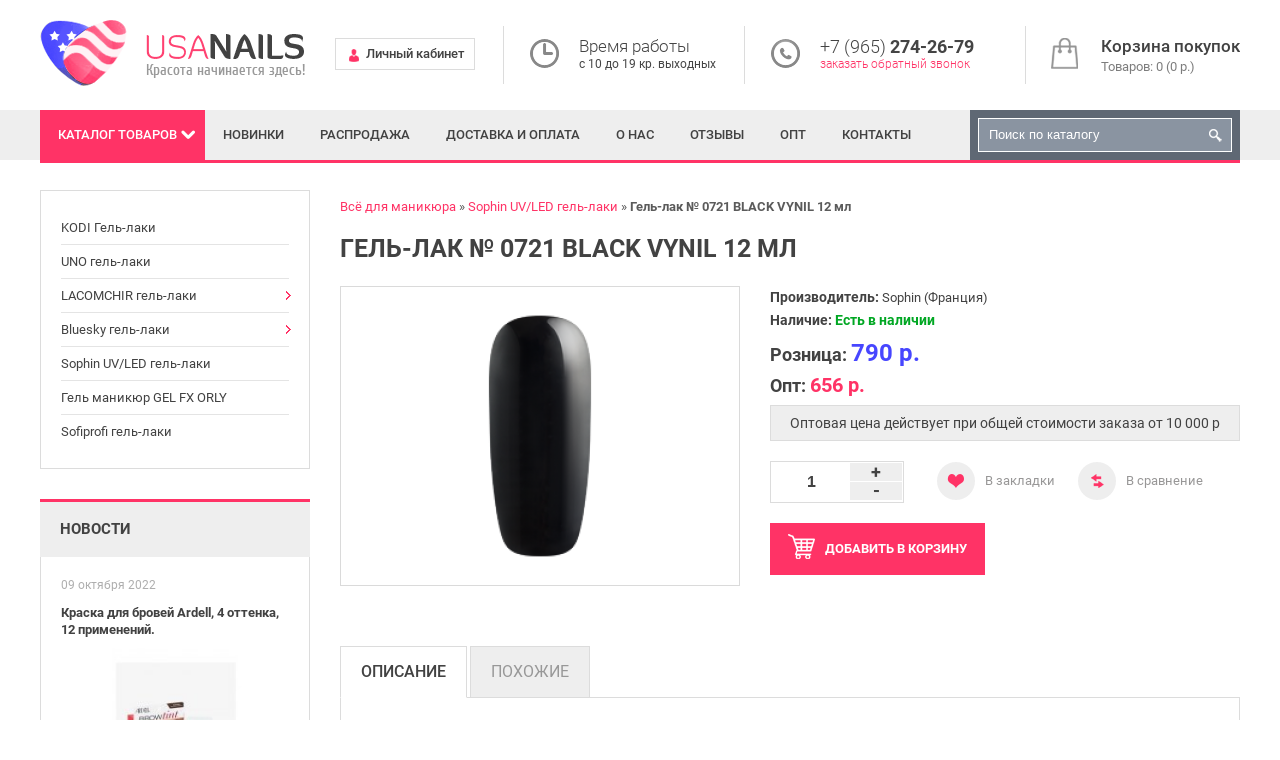

--- FILE ---
content_type: text/html; charset=utf-8
request_url: https://usanails.ru/gel-laki-dlya-nogtej-shellaki/sophin-uv-led-gel-laki/gel-lak-0721-black-vynil-12-ml
body_size: 7128
content:
<!DOCTYPE html>
<html dir="ltr" lang="ru">
<head>
<meta name="viewport" content="width=device-width, initial-scale=1, maximum-scale=1, user-scalable=no"/>
<meta charset="UTF-8" />
<title>Гель-лак № 0721 BLACK VYNIL 12 мл - купить в Москве оптом и в розницус доставкой в магазине USANails.ru</title>
<base href="https://usanails.ru/" />
<meta name="description" content="Предлагаем купить товар Гель-лак № 0721 BLACK VYNIL 12 мл в Москве оптом и в розницу по цене 790 р.в магазине USANails.ru. Товар сертифицирован. Осуществляем курьерскую доставку по Москве и подмосковью, доставка ТК и почтой по России." />
<meta property="og:title" content="Гель-лак № 0721 BLACK VYNIL 12 мл - купить в Москве оптом и в розницус доставкой в магазине USANails.ru" />
<meta property="og:type" content="website" />
<meta property="og:url" content="https://usanails.ru/gel-laki-dlya-nogtej-shellaki/sophin-uv-led-gel-laki/gel-lak-0721-black-vynil-12-ml" />
<meta property="og:image" content="https://usanails.ru/image/cache/data/Sophin%20polish/UV%20Sophin/721-360x260.png" />
<meta property="og:site_name" content="USANails" />
<link href="https://usanails.ru/image/data/favicon.png" rel="icon" />
<link href="https://usanails.ru/gel-laki-dlya-nogtej-shellaki/sophin-uv-led-gel-laki/gel-lak-0721-black-vynil-12-ml" rel="canonical" />
<style>
@font-face {
	font-display: swap;
	font-family: 'Roboto';
	font-style: normal;
	font-weight: 300;
	src: local('Roboto Light'), local('Roboto-Light'),
       url('catalog/view/theme/default/fonts/roboto-v20-latin_cyrillic-300.woff2') format('woff2'),
       url('catalog/view/theme/default/fonts/roboto-v20-latin_cyrillic-300.woff') format('woff'),
       url('catalog/view/theme/default/fonts/roboto-v20-latin_cyrillic-300.ttf') format('truetype'),
       url('catalog/view/theme/default/fonts/roboto-v20-latin_cyrillic-300.svg#Roboto') format('svg');
}
@font-face {
	font-display: swap;
	font-family: 'Roboto';
	font-style: normal;
	font-weight: 400;
	src: local('Roboto'), local('Roboto-Regular'),
       url('catalog/view/theme/default/fonts/roboto-v20-latin_cyrillic-regular.woff2') format('woff2'),
       url('catalog/view/theme/default/fonts/roboto-v20-latin_cyrillic-regular.woff') format('woff'),
       url('catalog/view/theme/default/fonts/roboto-v20-latin_cyrillic-regular.ttf') format('truetype'),
       url('catalog/view/theme/default/fonts/roboto-v20-latin_cyrillic-regular.svg#Roboto') format('svg');
}
@font-face {
	font-display: swap;
	font-family: 'Roboto';
	font-style: normal;
	font-weight: 500;
	src: local('Roboto Medium'), local('Roboto-Medium'),
       url('catalog/view/theme/default/fonts/roboto-v20-latin_cyrillic-500.woff2') format('woff2'),
       url('catalog/view/theme/default/fonts/roboto-v20-latin_cyrillic-500.woff') format('woff'),
       url('catalog/view/theme/default/fonts/roboto-v20-latin_cyrillic-500.ttf') format('truetype'),
       url('catalog/view/theme/default/fonts/roboto-v20-latin_cyrillic-500.svg#Roboto') format('svg');
}
@font-face {
	font-display: swap;
	font-family: 'Roboto';
	font-style: normal;
	font-weight: 700;
	src: local('Roboto Bold'), local('Roboto-Bold'),
       url('catalog/view/theme/default/fonts/roboto-v20-latin_cyrillic-700.woff2') format('woff2'),
       url('catalog/view/theme/default/fonts/roboto-v20-latin_cyrillic-700.woff') format('woff'),
       url('catalog/view/theme/default/fonts/roboto-v20-latin_cyrillic-700.ttf') format('truetype'),
       url('catalog/view/theme/default/fonts/roboto-v20-latin_cyrillic-700.svg#Roboto') format('svg');
}
</style>
<link rel="stylesheet" type="text/css" href="catalog/view/theme/default/stylesheet/stylesheet.css" />
<script src="catalog/view/javascript/jquery/jquery.min.js"></script>
<script defer src="catalog/view/javascript/jquery/ui/jquery-ui.min.js"></script>
<script defer src="catalog/view/javascript/jquery/colorbox/jquery.colorbox-min.js"></script>
<script defer src="catalog/view/javascript/blog/rating/jquery.rating.js"></script>
<script defer src="catalog/view/javascript/common.js"></script>
</head>
<body>
<div id="header">
	<div id="top">
		<a id="top-menu-switch" class="black-button"><span>Информация</span></a>
		<ul id="links">
			<li class="tel">
				<div>+7 (965) <b>274-26-79</b></div>
				<span>с 10 до 19 кр. выходных</span>
			</li>
			<li class="account"><a href="https://usanails.ru/my-account/"><span>Личный кабинет</span></a></li>
			<li class="first-part"><a href="https://usanails.ru/dostavka-i-oplata">Доставка и оплата</a></li>
			<li class="first-part"><a href="https://usanails.ru/about_us">О нас</a></li>
			<li class="reviews"><a href="https://usanails.ru/otzyvy/">Отзывы</a></li>
			<li class="first-part"><a href="https://usanails.ru/opt">Опт</a></li>
			<li class="contacts"><a href="https://usanails.ru/contact-us/">Контакты</a></li>
		</ul>
		<a class="account" href="https://usanails.ru/my-account/"><span>Личный кабинет</span></a>
	</div>
	<div id="header-center">
					<div id="logo">
									<a href="https://usanails.ru/"><img src="https://usanails.ru/image/data/logo.png" title="USANails" alt="USANails" /></a>
							</div>
				<div id="cart">
	<a href="https://usanails.ru/simplecheckout/" title="Корзина покупок">
		<b>Корзина покупок</b>
		<span id="cart-total">Товаров: 0 (0 р.)</span>
	</a>
</div>		<div class="center-bottom">
			<a class="account" href="https://usanails.ru/my-account/"><span>Личный кабинет</span></a>
			<div class="time">
				<div><span>Время работы</span></div>
				<div>с 10 до 19 кр. выходных</div> 
			</div>
			<div class="tel">
				<div>+7 (965) <b>274-26-79</b></div>
				<span>заказать обратный звонок</span>
			</div>
		</div>
	</div>
</div>
<div class="grey-wrapper">
	<ul id="bottom-header">
		<li id="menu-container">
			<a id="menu-switch">Каталог<span> товаров</span></a>
		</li>
		<li><a href="https://usanails.ru/index.php?route=product/latest">Новинки</a></li>
		<li><a href="https://usanails.ru/specials/">Распродажа</a></li>
		<li class="first-part"><a href="https://usanails.ru/dostavka-i-oplata">Доставка и оплата</a></li>
		<li class="first-part"><a href="https://usanails.ru/about_us">О нас</a></li>
		<li class="reviews"><a href="https://usanails.ru/otzyvy/">Отзывы</a></li>
		<li class="first-part"><a href="https://usanails.ru/opt">Опт</a></li>
		<li class="contacts"><a href="https://usanails.ru/contact-us/">Контакты</a></li>
		<li id="search">
			<a class="submit"></a>
			<input type="text" name="search" placeholder="Поиск по каталогу" value="" />
		</li>
					<li id="menu" class="box-category">
				<ul>
					<li class="latest"><a href="https://usanails.ru/index.php?route=product/latest">Новинки</a></li>
					<li class="special"><a href="https://usanails.ru/specials/">Распродажа</a></li>
																		<li class="parent">
								<a href="https://usanails.ru/akrilovoe-i-gelevoe-narashchivanie/">Акриловое и гелевое наращивание<span></span></a>
								<ul>
																			<li>
											<a href="https://usanails.ru/akrilovoe-i-gelevoe-narashchivanie/ibd-geli-dlya-narashchivaniya-ssha/">IBD гели для наращивания (США)</a>
										</li>
																	</ul>
							</li>
																								<li class="parent">
								<a href="https://usanails.ru/sushki-bazy-dlya-laka-lechenie-nogtej/">Сушки, базы для лака, лечение ногтей<span></span></a>
								<ul>
																			<li>
											<a href="https://usanails.ru/sushki-bazy-dlya-laka-lechenie-nogtej/sredstva-dlya-nogtej-inm/">Средства для ногтей INM</a>
										</li>
																			<li>
											<a href="https://usanails.ru/sushki-bazy-dlya-laka-lechenie-nogtej/sredstva-dlya-nogtej-seche/">Средства для ногтей Seche</a>
										</li>
																			<li>
											<a href="https://usanails.ru/sushki-bazy-dlya-laka-lechenie-nogtej/trind/">TRIND (Нидерланды)</a>
										</li>
																	</ul>
							</li>
																							<li>
							<a href="https://usanails.ru/be-natural/">Be Natural (США)</a>
						</li>
																							<li>
							<a href="https://usanails.ru/surgi-ssha-professionalnaya-depilyaciya/">Surgi (США) Проф. депиляция</a>
						</li>
																								<li class="parent">
								<a href="https://usanails.ru/vsyo-dlya-narashchivaniya-resnic/">Всё для наращивания ресниц<span></span></a>
								<ul>
																			<li>
											<a href="https://usanails.ru/vsyo-dlya-narashchivaniya-resnic/ardell/">ARDELL</a>
										</li>
																			<li>
											<a href="https://usanails.ru/vsyo-dlya-narashchivaniya-resnic/andrea/">ANDREA</a>
										</li>
																	</ul>
							</li>
																								<li class="parent">
								<a href="https://usanails.ru/index.php?route=product/category&amp;path=149">Краска, хна и уход за бровями<span></span></a>
								<ul>
																			<li>
											<a href="https://usanails.ru/index.php?route=product/category&amp;path=149_122">GODEFROY Краска-хна для бровей</a>
										</li>
																	</ul>
							</li>
															</ul>
			</li>
			</ul>
</div>
<div id="container" ><div id="column-left" class="side-column">
    	<div class="box-category box">
				<ul>
											<li >
					<a href="https://usanails.ru/gel-laki-dlya-nogtej-shellaki/kodi-gel-laki/">KODI Гель-лаки</a>
				</li>
															<li >
					<a href="https://usanails.ru/gel-laki-dlya-nogtej-shellaki/uno-gel-laki/">UNO гель-лаки</a>
				</li>
																<li class="parent">
						<a href="https://usanails.ru/gel-laki-dlya-nogtej-shellaki/lacomchir-gel-laki/">LACOMCHIR  гель-лаки</a>
						<ul>
															<li>
																			<a href="https://usanails.ru/gel-laki-dlya-nogtej-shellaki/lacomchir-gel-laki/lacomchir-seriya-nc/">Lacomchir серия NC</a>
																	</li>
															<li>
																			<a href="https://usanails.ru/gel-laki-dlya-nogtej-shellaki/lacomchir-gel-laki/lacomchir-seriya-td/">Lacomchir серия TD</a>
																	</li>
															<li>
																			<a href="https://usanails.ru/gel-laki-dlya-nogtej-shellaki/lacomchir-gel-laki/lacomchir-seriya-ld/">Lacomchir серия LD</a>
																	</li>
															<li>
																			<a href="https://usanails.ru/gel-laki-dlya-nogtej-shellaki/lacomchir-gel-laki/lacomchir-seriya-traviata/">Lacomchir серия Traviata</a>
																	</li>
															<li>
																			<a href="https://usanails.ru/gel-laki-dlya-nogtej-shellaki/lacomchir-gel-laki/lacomchir-gel-laki-cat-eyes-koshachij-glaz/">Lacomchir гель-лаки Cat Eyes &quot;Кошачий глаз&quot;</a>
																	</li>
															<li>
																			<a href="https://usanails.ru/index.php?route=product/category&amp;path=158_115_150">Камуфлирующая каучуковая база</a>
																	</li>
															<li>
																			<a href="https://usanails.ru/gel-laki-dlya-nogtej-shellaki/lacomchir-gel-laki/koshachij-glaz--hameleon-5d/">Кошачий глаз -Хамелеон 5D</a>
																	</li>
													</ul>
					</li>
																<li class="parent">
						<a href="https://usanails.ru/gel-laki-dlya-nogtej-shellaki/bluesky-gel-laki/">Bluesky гель-лаки</a>
						<ul>
															<li>
																			<a href="https://usanails.ru/gel-laki-dlya-nogtej-shellaki/bluesky-gel-laki/seriya-cnd-bluesky/">Серия CND Bluesky</a>
																	</li>
															<li>
																			<a href="https://usanails.ru/gel-laki-dlya-nogtej-shellaki/bluesky-gel-laki/seriya-5a-bluesky/">Серия 5А Bluesky</a>
																	</li>
															<li>
																			<a href="https://usanails.ru/gel-laki-dlya-nogtej-shellaki/bluesky-gel-laki/seriya-neon-bluesky/">Серия NEON Bluesky</a>
																	</li>
															<li>
																			<a href="https://usanails.ru/gel-laki-dlya-nogtej-shellaki/bluesky-gel-laki/seriya-koshachij-glaz-bluesky/">Серия &quot;Кошачий глаз&quot; Bluesky</a>
																	</li>
													</ul>
					</li>
															<li class="active">
					<a href="https://usanails.ru/gel-laki-dlya-nogtej-shellaki/sophin-uv-led-gel-laki/">Sophin UV/LED гель-лаки</a>
				</li>
															<li >
					<a href="https://usanails.ru/gel-laki-dlya-nogtej-shellaki/gel-manikyur-gel-fx-orly/">Гель маникюр GEL FX ORLY</a>
				</li>
															<li >
					<a href="https://usanails.ru/gel-laki-dlya-nogtej-shellaki/sofiprofi-gel-laki/">Sofiprofi гель-лаки</a>
				</li>
									</ul>
	</div>
    	<div class="box red-box info-box">
		<div class="box-heading">Новости</div>
		<ul>
							<li>
					<div class="item-date">09 октября 2022</div>
					<div class="name">
						<a href="https://usanails.ru/novosti/kraska-dlja-brovej-ardell-4-ottenka-12-primenenij/">Краска для бровей Ardell, 4 оттенка, 12 применений.</a>
					</div>
											<div class="image">
							<a href="https://usanails.ru/novosti/kraska-dlja-brovej-ardell-4-ottenka-12-primenenij/"><img src="https://usanails.ru/image/cache/data/Ardell/DBrown1-240x184.jpg" title="Краска для бровей Ardell, 4 оттенка, 12 применений." alt="Краска для бровей Ardell, 4 оттенка, 12 применений." /></a>
						</div>
										<div class="description"></div>
				</li>
							<li>
					<div class="item-date">22 ноября 2021</div>
					<div class="name">
						<a href="https://usanails.ru/novosti/novinka-ot-ardell-resnitsy-s-kleem-na-vodnoj-osnove-ne-trebuet-kleja-/">Новинка от Ardell - ресницы с клеем на водной основе. Не требует клея !</a>
					</div>
											<div class="image">
							<a href="https://usanails.ru/novosti/novinka-ot-ardell-resnitsy-s-kleem-na-vodnoj-osnove-ne-trebuet-kleja-/"><img src="https://usanails.ru/image/cache/data/Ardell/340-2-240x184.jpg" title="Новинка от Ardell - ресницы с клеем на водной основе. Не требует клея !" alt="Новинка от Ardell - ресницы с клеем на водной основе. Не требует клея !" /></a>
						</div>
										<div class="description"></div>
				</li>
							<li>
					<div class="item-date">12 октября 2021</div>
					<div class="name">
						<a href="https://usanails.ru/novosti/novye-nabory-pedikjurnyh-pilok-tur-na-jug-i-otdyh-na-more/">Новые наборы педикюрных пилок &quot;Тур на юг&quot; и &quot;Отдых на море&quot;</a>
					</div>
											<div class="image">
							<a href="https://usanails.ru/novosti/novye-nabory-pedikjurnyh-pilok-tur-na-jug-i-otdyh-na-more/"><img src="https://usanails.ru/image/cache/data/Manicure/souzblackkit-240x184.jpg" title="Новые наборы педикюрных пилок &quot;Тур на юг&quot; и &quot;Отдых на море&quot;" alt="Новые наборы педикюрных пилок &quot;Тур на юг&quot; и &quot;Отдых на море&quot;" /></a>
						</div>
										<div class="description"></div>
				</li>
					</ul>
		<div class="further"><a href="novosti">Посмотреть всё</a></div>
	</div>
  </div>
 
<div id="content">
<ol itemscope itemtype="http://schema.org/BreadcrumbList" class="breadcrumb">
						<li itemprop="itemListElement" itemscope itemtype="http://schema.org/ListItem">
				<a itemprop="item" href="https://usanails.ru/">
					<span itemprop="name">Всё для маникюра</span>
					<meta itemprop="position" content="1" />
				</a>
			</li>
								<li itemprop="itemListElement" itemscope itemtype="http://schema.org/ListItem">
				<a itemprop="item" href="https://usanails.ru/gel-laki-dlya-nogtej-shellaki/sophin-uv-led-gel-laki/">
					<span itemprop="name">Sophin UV/LED гель-лаки</span>
					<meta itemprop="position" content="2" />
				</a>
			</li>
								<li>
				<strong>Гель-лак № 0721 BLACK VYNIL 12 мл</strong>
			</li>
			</ol>
<h1>Гель-лак № 0721 BLACK VYNIL 12 мл</h1>
<div class="product-info">
	<div class="left">
					<div class="image"><a href="https://usanails.ru/image/cache/data/Sophin%20polish/UV%20Sophin/721-600x600.png" title="Гель-лак № 0721 BLACK VYNIL 12 мл" class="colorbox"><img src="https://usanails.ru/image/cache/data/Sophin%20polish/UV%20Sophin/721-360x260.png" title="Гель-лак № 0721 BLACK VYNIL 12 мл" alt="Гель-лак № 0721 BLACK VYNIL 12 мл" id="image" /></a></div>
					</div>
	<div class="right">
		<div class="description">
							<div><span>Производитель:</span> <a href="https://usanails.ru/index.php?route=product/manufacturer/info&amp;manufacturer_id=16">Sophin (Франция)</a></div>
									<div class="stock">
				<span>Наличие:</span> <span class="instock">Есть в наличии</span>			</div>
		</div>
				<div class="price-opt">
			Розница:
						<span class="price-new">790 р.</span>
					</div>
		<div class="price-opt">Опт: <span class="price-small">656 р.</span></div>
		<div class="opt-help">Оптовая цена действует при общей стоимости заказа от 10 000 p</div>
						<div class="cart">
			<div class="counter">
				<a class="minus">-</a>
				<input type="text" id="quantity" name="quantity" size="2" value="1" >
				<a class="plus">+</a>
			</div>
			<div class="top-buttons">
				<a class="wishlist" onclick="addToWishList('2977');"><span>В закладки</span></a>
				<a class="compare" onclick="addToCompare('2977');"><span>В сравнение</span></a>
			</div>
			<div class="cart-button">
				<a class="red-button" onclick="addToCart('2977',$('#quantity').val());"><span><span>Добавить </span>в корзину</span></a>
			</div>
		</div>
	</div>
</div>
<div id="tabs" class="htabs">
			<a href="#tab-description">Описание</a>
					<a href="#tab-similar">Похожие</a>
	</div>
	<div id="tab-description" class="tab-content">
		<p>
	<strong>Цветной гель-лак</strong></p>
<p>
	Обеспечивает цветное покрытие, которое идеально наносится и быстро полимеризуется в любых видах ламп. Уникальная формула гель-лака позволяет легко создать безупречный маникюр и педикюр, который обладает эффектным глянцевым блеском, ярким цветом, потрясающей стойкостью без сколов и царапин в течение 2-3 недель. Прекрасно самовыравнивается, не имеет резкого запаха.</p>
<p>
	Способ применения:</p>
<ul>
	<li>
		Нанесите 1-2 слоя на ногти, покрытые базой</li>
	<li>
		Сушите каждый слой в течение 30-40 секунд под LED лампой или 2 минуты под UV лампой</li>
	<li>
		Завершите покрытием топом</li>
</ul>
<p>
	Внимание:</p>
<p>
	Избегать попадания на кожу и глаза. При попадании в глаза, промыть глаза водой в течение 15 минут. Обратиться к врачу. Вымойте кожу с мылом, чтобы удалить любое случайное загрязнение.</p>
	</div>
	<div id="tab-similar" class="tab-content">
		<div class="box similar box-product">
			<div class="box-content">
				<ul class="owl-carousel">
											<li>
														<div class="image">
								<a href="https://usanails.ru/gel-laki-dlya-nogtej-shellaki/sophin-uv-led-gel-laki/gel-lak-0722-vivid-fuchsia-12-ml"><img src="https://usanails.ru/image/cache/data/Sophin%20polish/UV%20Sophin/722-175x175.png" title="Гель-лак № 0722 VIVID FUCHSIA 12 мл" alt="Гель-лак № 0722 VIVID FUCHSIA 12 мл" /></a>
								<a class="cart" onclick="addToCart('2978');"><span>Добавить </span>в корзину</a>
							</div>
														<div class="name"><a href="https://usanails.ru/gel-laki-dlya-nogtej-shellaki/sophin-uv-led-gel-laki/gel-lak-0722-vivid-fuchsia-12-ml">Гель-лак № 0722 VIVID FUCHSIA 12 мл</a></div>
														<div class="price">
																790 р.															</div>
														<a class="compare" onclick="addToCompare('2978');"></a>
							<a class="wishlist" onclick="addToWishList('2978');"></a>
						</li>
											<li>
														<div class="image">
								<a href="https://usanails.ru/gel-laki-dlya-nogtej-shellaki/sophin-uv-led-gel-laki/gel-lak-0723-beige-vintage-12-ml"><img src="https://usanails.ru/image/cache/data/Sophin%20polish/UV%20Sophin/723-175x175.png" title="Гель-лак № 0723 BEIGE VINTAGE 12 мл" alt="Гель-лак № 0723 BEIGE VINTAGE 12 мл" /></a>
								<a class="cart" onclick="addToCart('2979');"><span>Добавить </span>в корзину</a>
							</div>
														<div class="name"><a href="https://usanails.ru/gel-laki-dlya-nogtej-shellaki/sophin-uv-led-gel-laki/gel-lak-0723-beige-vintage-12-ml">Гель-лак № 0723 BEIGE VINTAGE 12 мл</a></div>
														<div class="price">
																790 р.															</div>
														<a class="compare" onclick="addToCompare('2979');"></a>
							<a class="wishlist" onclick="addToWishList('2979');"></a>
						</li>
											<li>
														<div class="image">
								<a href="https://usanails.ru/gel-laki-dlya-nogtej-shellaki/sophin-uv-led-gel-laki/gel-lak-0724-smoky-12-ml"><img src="https://usanails.ru/image/cache/data/Sophin%20polish/UV%20Sophin/724-175x175.png" title="Гель-лак № 0724 SMOKY 12 мл" alt="Гель-лак № 0724 SMOKY 12 мл" /></a>
								<a class="cart" onclick="addToCart('2980');"><span>Добавить </span>в корзину</a>
							</div>
														<div class="name"><a href="https://usanails.ru/gel-laki-dlya-nogtej-shellaki/sophin-uv-led-gel-laki/gel-lak-0724-smoky-12-ml">Гель-лак № 0724 SMOKY 12 мл</a></div>
														<div class="price">
																790 р.															</div>
														<a class="compare" onclick="addToCompare('2980');"></a>
							<a class="wishlist" onclick="addToWishList('2980');"></a>
						</li>
											<li>
														<div class="image">
								<a href="https://usanails.ru/gel-laki-dlya-nogtej-shellaki/sophin-uv-led-gel-laki/gel-lak-0726-violet-breeze-12-ml"><img src="https://usanails.ru/image/cache/data/Sophin%20polish/UV%20Sophin/726-175x175.png" title="Гель-лак № 0726 VIOLET BREEZE 12 мл" alt="Гель-лак № 0726 VIOLET BREEZE 12 мл" /></a>
								<a class="cart" onclick="addToCart('2981');"><span>Добавить </span>в корзину</a>
							</div>
														<div class="name"><a href="https://usanails.ru/gel-laki-dlya-nogtej-shellaki/sophin-uv-led-gel-laki/gel-lak-0726-violet-breeze-12-ml">Гель-лак № 0726 VIOLET BREEZE 12 мл</a></div>
														<div class="price">
																790 р.															</div>
														<a class="compare" onclick="addToCompare('2981');"></a>
							<a class="wishlist" onclick="addToWishList('2981');"></a>
						</li>
											<li>
														<div class="image">
								<a href="https://usanails.ru/gel-laki-dlya-nogtej-shellaki/sophin-uv-led-gel-laki/gel-lak-0727-lavender-pink-12-ml"><img src="https://usanails.ru/image/cache/data/Sophin%20polish/UV%20Sophin/727-175x175.png" title="Гель-лак № 0727 LAVENDER PINK 12 мл" alt="Гель-лак № 0727 LAVENDER PINK 12 мл" /></a>
								<a class="cart" onclick="addToCart('2982');"><span>Добавить </span>в корзину</a>
							</div>
														<div class="name"><a href="https://usanails.ru/gel-laki-dlya-nogtej-shellaki/sophin-uv-led-gel-laki/gel-lak-0727-lavender-pink-12-ml">Гель-лак № 0727 LAVENDER PINK 12 мл</a></div>
														<div class="price">
																790 р.															</div>
														<a class="compare" onclick="addToCompare('2982');"></a>
							<a class="wishlist" onclick="addToWishList('2982');"></a>
						</li>
											<li>
														<div class="image">
								<a href="https://usanails.ru/gel-laki-dlya-nogtej-shellaki/sophin-uv-led-gel-laki/gel-lak-0728-antique-grey-12-ml"><img src="https://usanails.ru/image/cache/data/Sophin%20polish/UV%20Sophin/728-175x175.png" title="Гель-лак № 0728 ANTIQUE GREY 12 мл" alt="Гель-лак № 0728 ANTIQUE GREY 12 мл" /></a>
								<a class="cart" onclick="addToCart('2983');"><span>Добавить </span>в корзину</a>
							</div>
														<div class="name"><a href="https://usanails.ru/gel-laki-dlya-nogtej-shellaki/sophin-uv-led-gel-laki/gel-lak-0728-antique-grey-12-ml">Гель-лак № 0728 ANTIQUE GREY 12 мл</a></div>
														<div class="price">
																790 р.															</div>
														<a class="compare" onclick="addToCompare('2983');"></a>
							<a class="wishlist" onclick="addToWishList('2983');"></a>
						</li>
											<li>
														<div class="image">
								<a href="https://usanails.ru/gel-laki-dlya-nogtej-shellaki/sophin-uv-led-gel-laki/gel-lak-0730-soft-nylon-12-ml"><img src="https://usanails.ru/image/cache/data/Sophin%20polish/UV%20Sophin/730-175x175.png" title="Гель-лак № 0730 SOFT NYLON 12 мл" alt="Гель-лак № 0730 SOFT NYLON 12 мл" /></a>
								<a class="cart" onclick="addToCart('2985');"><span>Добавить </span>в корзину</a>
							</div>
														<div class="name"><a href="https://usanails.ru/gel-laki-dlya-nogtej-shellaki/sophin-uv-led-gel-laki/gel-lak-0730-soft-nylon-12-ml">Гель-лак № 0730 SOFT NYLON 12 мл</a></div>
														<div class="price">
																790 р.															</div>
														<a class="compare" onclick="addToCompare('2985');"></a>
							<a class="wishlist" onclick="addToWishList('2985');"></a>
						</li>
											<li>
														<div class="image">
								<a href="https://usanails.ru/gel-laki-dlya-nogtej-shellaki/sophin-uv-led-gel-laki/gel-lak-0725-dove-12-ml"><img src="https://usanails.ru/image/cache/data/Sophin%20polish/UV%20Sophin/725-175x175.png" title="Гель-лак № 0725 DOVE 12 мл" alt="Гель-лак № 0725 DOVE 12 мл" /></a>
								<a class="cart" onclick="addToCart('2986');"><span>Добавить </span>в корзину</a>
							</div>
														<div class="name"><a href="https://usanails.ru/gel-laki-dlya-nogtej-shellaki/sophin-uv-led-gel-laki/gel-lak-0725-dove-12-ml">Гель-лак № 0725 DOVE 12 мл</a></div>
														<div class="price">
																790 р.															</div>
														<a class="compare" onclick="addToCompare('2986');"></a>
							<a class="wishlist" onclick="addToWishList('2986');"></a>
						</li>
									</ul>
			</div>
		</div>
	</div>
	<div class="box featured box-product">
		<div class="box-heading">Рекомендуем</div>
		<div class="box-content">
			<div class="owl-carousel">
									<div>
																											<div class="product-item">
																			<div class="image">
											<a href="https://usanails.ru/be-natural/callus-eliminator-118-ml"><img src="https://usanails.ru/image/cache/data/Be%20natural/callus120-175x175.jpg" title="CALLUS ELIMINATOR 118 МЛ" alt="CALLUS ELIMINATOR 118 МЛ" /></a>
											<a class="cart" onclick="addToCart('969');"><span>Добавить </span>в корзину</a>
										</div>
																		<div class="name"><a href="https://usanails.ru/be-natural/callus-eliminator-118-ml">CALLUS ELIMINATOR 118 МЛ</a></div>
																			<div class="price">
																							1 598 р.																					</div>
																		<a class="compare" onclick="addToCompare('969');"></a>
									<a class="wishlist" onclick="addToWishList('969');"></a>
								</div>
																												<div class="product-item">
																			<div class="image">
											<a href="https://usanails.ru/gel-laki-dlya-nogtej-shellaki/lacomchir-gel-laki/lacomchir-seriya-nc/gel-lak-lacomchir-nc11"><img src="https://usanails.ru/image/cache/data/Lacomchir/NC/NC11-175x175.jpg" title="Гель-лак Lacomchir NC11" alt="Гель-лак Lacomchir NC11" /></a>
											<a class="cart" onclick="addToCart('2135');"><span>Добавить </span>в корзину</a>
										</div>
																		<div class="name"><a href="https://usanails.ru/gel-laki-dlya-nogtej-shellaki/lacomchir-gel-laki/lacomchir-seriya-nc/gel-lak-lacomchir-nc11">Гель-лак Lacomchir NC11</a></div>
																			<div class="price">
																							130 р.																					</div>
																		<a class="compare" onclick="addToCompare('2135');"></a>
									<a class="wishlist" onclick="addToWishList('2135');"></a>
								</div>
																		</div>
									<div>
																											<div class="product-item">
																			<div class="image">
											<a href="https://usanails.ru/vsyo-dlya-narashchivaniya-resnic/ardell/ardell-duralash-combo-pack-knot-free"><img src="https://usanails.ru/image/cache/data/Ardell/combifree-175x175.jpg" title="Ardell Duralash Combo Pack  Knot-Free Набор пучков для ресниц разной длины, черные безузелковые" alt="Ardell Duralash Combo Pack  Knot-Free Набор пучков для ресниц разной длины, черные безузелковые" /></a>
											<a class="cart" onclick="addToCart('2523');"><span>Добавить </span>в корзину</a>
										</div>
																		<div class="name"><a href="https://usanails.ru/vsyo-dlya-narashchivaniya-resnic/ardell/ardell-duralash-combo-pack-knot-free">Ardell Duralash Combo Pack  Knot-Free Набор пучков для ресниц разной длины, черные безузелковые</a></div>
																			<div class="price">
																							600 р.																					</div>
																		<a class="compare" onclick="addToCompare('2523');"></a>
									<a class="wishlist" onclick="addToWishList('2523');"></a>
								</div>
																												<div class="product-item">
																			<div class="image">
											<a href="https://usanails.ru/index.php?route=product/product&amp;path=149_122&amp;product_id=2158"><img src="https://usanails.ru/image/cache/data/Godefroy/godefroydarkbrown-175x175.jpg" title="Godefroy Краска-хна для бровей темно-коричневая 4 капсулы" alt="Godefroy Краска-хна для бровей темно-коричневая 4 капсулы" /></a>
											<a class="cart" onclick="addToCart('2158');"><span>Добавить </span>в корзину</a>
										</div>
																		<div class="name"><a href="https://usanails.ru/index.php?route=product/product&amp;path=149_122&amp;product_id=2158">Godefroy Краска-хна для бровей темно-коричневая 4 капсулы</a></div>
																			<div class="price">
																							780 р.																					</div>
																		<a class="compare" onclick="addToCompare('2158');"></a>
									<a class="wishlist" onclick="addToWishList('2158');"></a>
								</div>
																		</div>
									<div>
																											<div class="product-item">
																			<div class="image">
											<a href="https://usanails.ru/sushki-bazy-dlya-laka-lechenie-nogtej/trind/sredstva-dlya-nogtej-trind/ukrepitel-nogtey-glyancevyy-trind-nail-repair-natural"><img src="https://usanails.ru/image/cache/data/Trindlechenie/nail%20repair-175x175.jpg" title="Укрепитель ногтей глянцевый TRIND Nail Repair Natural" alt="Укрепитель ногтей глянцевый TRIND Nail Repair Natural" /></a>
											<a class="cart" onclick="addToCart('169');"><span>Добавить </span>в корзину</a>
										</div>
																		<div class="name"><a href="https://usanails.ru/sushki-bazy-dlya-laka-lechenie-nogtej/trind/sredstva-dlya-nogtej-trind/ukrepitel-nogtey-glyancevyy-trind-nail-repair-natural">Укрепитель ногтей глянцевый TRIND Nail Repair Natural</a></div>
																			<div class="price">
																							770 р.																					</div>
																		<a class="compare" onclick="addToCompare('169');"></a>
									<a class="wishlist" onclick="addToWishList('169');"></a>
								</div>
																															</div>
							</div>
		</div>
	</div>
</div>
</div>
<div id="footer-wrapper">
	<div id="footer">
					<div class="column">
				<div class="title">Информация</div>
				<ul>
											<li><a href="https://usanails.ru/about_us">О нас</a></li>
											<li><a href="https://usanails.ru/dostavka-i-oplata">Доставка и оплата</a></li>
											<li><a href="https://usanails.ru/index.php?route=information/information&amp;information_id=3">Политика Безопасности</a></li>
											<li><a href="https://usanails.ru/index.php?route=information/information&amp;information_id=5">Условия соглашения</a></li>
									</ul>
			</div>
				<div class="column">
			<div class="title">Служба поддержки</div>
			<ul>
				<li><a href="https://usanails.ru/contact-us/">Связаться с нами</a></li>
				<li><a href="https://usanails.ru/request-return/">Возврат товара</a></li>
				<li><a href="https://usanails.ru/sitemap/">Карта сайта</a></li>
			</ul>
		</div>
		<div class="column">
			<div class="title">Дополнительно</div>
			<ul>
				<li><a href="https://usanails.ru/brands/">Производители</a></li>
				<li><a href="https://usanails.ru/vouchers/">Подарочные сертификаты</a></li>
				<li><a href="https://usanails.ru/specials/">Акции</a></li>
			</ul>
		</div>
		<div class="column-info">
							<div class="footer-logo">
					<img src="image/data/logo.png" alt="USANails" />
				</div>
						<div class="payment-ico">
				<span>Наш магазин принимает к оплате:</span>
				<div><img src="image/data/payments-ico.png" alt="Поддерживаемые системы оплаты"></div>
			</div>
		</div>
	</div>
</div>
<div id="powered">
	<span>© usanails.ru — интернет-магазин косметики для ногтей, 2011-2026</span>
	<span>тел.+7 (965) 274-26-79 С 10-19 кр.выходных</span>
</div>
<div id="popup_wrapper">
	<div id="notification">
	</div>
</div>
<!-- Yandex.Metrika counter -->
<script type="text/javascript" >
   (function(m,e,t,r,i,k,a){m[i]=m[i]||function(){(m[i].a=m[i].a||[]).push(arguments)};
   m[i].l=1*new Date();
   for (var j = 0; j < document.scripts.length; j++) {if (document.scripts[j].src === r) { return; }}
   k=e.createElement(t),a=e.getElementsByTagName(t)[0],k.async=1,k.src=r,a.parentNode.insertBefore(k,a)})
   (window, document, "script", "https://mc.yandex.ru/metrika/tag.js", "ym");

   ym(97442609, "init", {
        clickmap:true,
        trackLinks:true,
        accurateTrackBounce:true
   });
</script>
<noscript><div><img src="https://mc.yandex.ru/watch/97442609" style="position:absolute; left:-9999px;" alt="ym" /></div></noscript>
<!-- /Yandex.Metrika counter -->
</body></html>